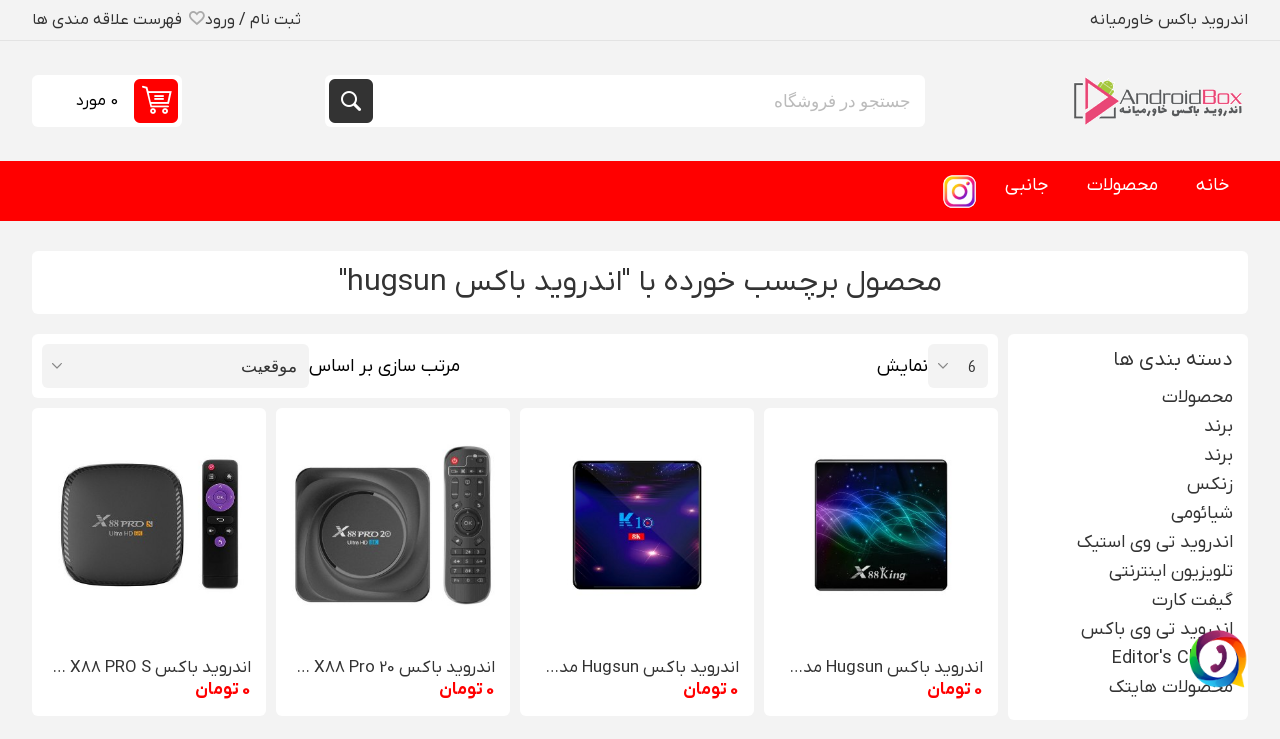

--- FILE ---
content_type: text/html; charset=utf-8
request_url: https://androidbox.ir/%D8%A7%D9%86%D8%AF%D8%B1%D9%88%DB%8C%D8%AF-%D8%A8%D8%A7%DA%A9%D8%B3-hugsun
body_size: 23853
content:



<!DOCTYPE html>
<html lang="fa" dir="rtl" class="html-product-tag-page">
<head>
    <title>&#x645;&#x62D;&#x635;&#x648;&#x644; &#x628;&#x631;&#x686;&#x633;&#x628; &#x62E;&#x648;&#x631;&#x62F;&#x647; &#x628;&#x627; &quot;&#x627;&#x646;&#x62F;&#x631;&#x648;&#x6CC;&#x62F; &#x628;&#x627;&#x6A9;&#x633; hugsun&quot; - &#x627;&#x646;&#x62F;&#x631;&#x648;&#x6CC;&#x62F; &#x628;&#x627;&#x6A9;&#x633; &#x62E;&#x627;&#x648;&#x631;&#x645;&#x6CC;&#x627;&#x646;&#x647; | &#x645;&#x631;&#x62C;&#x639; &#x62A;&#x62E;&#x635;&#x635;&#x6CC; &#x641;&#x631;&#x648;&#x634; &#x627;&#x646;&#x644;&#x627;&#x6CC;&#x646; &#x627;&#x646;&#x62F;&#x631;&#x648;&#x6CC;&#x62F; &#x628;&#x627;&#x6A9;&#x633;</title>
    <meta http-equiv="Content-type" content="text/html;charset=UTF-8" />
    <meta name="description" content=" &#x641;&#x631;&#x648;&#x634; &#x627;&#x646;&#x648;&#x627;&#x639; &#x627;&#x646;&#x62F;&#x631;&#x648;&#x6CC;&#x62F; &#x628;&#x627;&#x6A9;&#x633; &#x66C; &#x6AF;&#x648;&#x6AF;&#x644; &#x62A;&#x6CC; &#x648;&#x6CC; &#x648; &#x644;&#x648;&#x627;&#x632;&#x645; &#x62C;&#x627;&#x646;&#x628;&#x6CC; " />
    <meta name="keywords" content="&#x627;&#x646;&#x62F;&#x631;&#x648;&#x6CC;&#x62F; &#x628;&#x627;&#x6A9;&#x633;,&#x6AF;&#x648;&#x6AF;&#x644; &#x62A;&#x6CC; &#x648;&#x6CC; &#x66B;&#x627;&#x6CC;&#x631;&#x645;&#x627;&#x648;&#x633;&#x66B;&#x648;&#x6CC;&#x62F;&#x6CC;&#x648;&#x67E;&#x631;&#x648;&#x698;&#x6A9;&#x62A;&#x648;&#x631;&#x66B;&#x631;&#x62F;&#x6CC;&#x627;&#x628;&#x66B;&#x62C;&#x6CC; &#x67E;&#x6CC; &#x627;&#x633;" />
    <meta name="generator" content="nopCommerce" />
    <meta name="viewport" content="width=device-width, initial-scale=1.0, minimum-scale=1.0, maximum-scale=2.0" />
    <link rel="preload" as="font" href="/Themes/Pioneer/Content/fonts/pioneer.woff" crossorigin />
    <meta property="og:image" content="https://androidbox.ir/images/thumbs/0003319_0003042_2_2.png" />
<meta property="og:description" content="اندروید باکس نخستین مرکز تخصصی فروش android box و تی وی باکس ،اشتراک تلویزیون اینترنتی، ماوس و مینی کیبورد هوشمند و گیم پد | فروشگاه اینترنتی android box" />
<meta property="og:title" content="اندروید باکس | مرکز تخصصی فروش اندروید باکس" />
<meta property="og:site_name" content="اندروید باکس" />
<meta content="852B3C29E524B526DB204FC2B3A0E6AC" name="jetseo-site-verification" rel="verify" />




<div class="fab-wrapper">
    <input id="fabCheckbox" type="checkbox" class="fab-checkbox" />
    <label class="fab" for="fabCheckbox">
        <span class="fab-dots fab-dots-1"></span>
        <span class="fab-dots fab-dots-2"></span>
        <span class="fab-dots fab-dots-3"></span>
    </label>
    <div class="fab-wheel">
        <a href="tel:+989377707080" target="_blank"class="fab-action fab-action-1">
        </a>
        <a href="https://api.whatsapp.com/send?phone=+989377707080&text=سلام" target="_blank"class="fab-action fab-action-2">
        </a>
        <a href="https://t.me/androidbox_official" target="_blank" class="fab-action fab-action-3">
        </a>
        <a href="https://web.bale.ai/chat?uid=332578626" target="_blank" class="fab-action fab-action-4">
        </a>
    </div>
</div>

    

    
    
    
    

    


    

    <link rel="stylesheet" type="text/css" href="/css/4zxhyvuvnb0ssqrfron0bw.styles.rtl.css?v=5BhjLk9C9Zw6rtrkxUykvZnome0" />
    
    <link rel="canonical" href="https://androidbox.ir/%d8%a7%d9%86%d8%af%d8%b1%d9%88%db%8c%d8%af-%d8%a8%d8%a7%da%a9%d8%b3-hugsun" />

    
    <link href="https://androidbox.ir/blog/rss/2" rel="alternate" type="application/rss+xml" title="&#x627;&#x646;&#x62F;&#x631;&#x648;&#x6CC;&#x62F; &#x628;&#x627;&#x6A9;&#x633; &#x62E;&#x627;&#x648;&#x631;&#x645;&#x6CC;&#x627;&#x646;&#x647;: Blog" />
    <link rel="apple-touch-icon" sizes="180x180" href="/icons/icons_0/apple-touch-icon.png">
<link rel="icon" type="image/png" sizes="32x32" href="/icons/icons_0/favicon-32x32.png">
<link rel="icon" type="image/png" sizes="192x192" href="/icons/icons_0/android-chrome-192x192.png">
<link rel="icon" type="image/png" sizes="16x16" href="/icons/icons_0/favicon-16x16.png">
<link rel="manifest" href="/icons/icons_0/site.webmanifest">
<link rel="mask-icon" href="/icons/icons_0/safari-pinned-tab.svg" color="#5bbad5">
<link rel="shortcut icon" href="/icons/icons_0/favicon.ico">
<meta name="msapplication-TileColor" content="#2d89ef">
<meta name="msapplication-TileImage" content="/icons/icons_0/mstile-144x144.png">
<meta name="msapplication-config" content="/icons/icons_0/browserconfig.xml">
<meta name="theme-color" content="#e94574">

    
    
    <!--Powered by nopCommerce - https://www.nopCommerce.com-->
    
</head>
<body class="products-by-tag-page-body not-logged-in">
    <input name="__RequestVerificationToken" type="hidden" value="CfDJ8ELXBJp_r7RHnD1bGPrB1jL67RrBsobhJNVcRY_taW23wjElBSwoqWihzp9v-YO7-_FJqMdb0QOx8QklKMY8GxUblnGSVA9QKlSfkItdODCGsx_3_Sq2eaAvNvnJ6KykTC7CJpYEhZ_YqATFUi768mE" />
    




<div class="ajax-loading-block-window" style="display: none">
</div>
<div id="dialog-notifications-success" title="اطلاع رسانی" style="display:none;">
</div>
<div id="dialog-notifications-error" title="خطا" style="display:none;">
</div>
<div id="dialog-notifications-warning" title="اخطار" style="display:none;">
</div>
<div id="bar-notification" class="bar-notification-container" data-close="ببند">
</div>

<!--[if lte IE 8]>
    <div style="clear:both;height:59px;text-align:center;position:relative;">
        <a href="http://www.microsoft.com/windows/internet-explorer/default.aspx" target="_blank">
            <img src="/Themes/Pioneer/Content/img/ie_warning.jpg" height="42" width="820" alt="You are using an outdated browser. For a faster, safer browsing experience, upgrade for free today." />
        </a>
    </div>
<![endif]-->

<div class="master-wrapper-page">
    
    <div class="overlayOffCanvas"></div>
    
    <div class="responsive-nav-wrapper">
        <div class="button menu-button">
            <span>منو</span>
        </div>
        <div class="button personal-button">
            <span>منوی شخصی</span>
        </div>
        <div class="header-logo">
            



<a href="/" class="logo">


<img alt="&#x627;&#x646;&#x62F;&#x631;&#x648;&#x6CC;&#x62F; &#x628;&#x627;&#x6A9;&#x633; &#x62E;&#x627;&#x648;&#x631;&#x645;&#x6CC;&#x627;&#x646;&#x647;" src="/images/thumbs/0006792_androidbox-4.png" /></a>
        </div>
        <div class="button search-button">
            <span>جستجو</span>
        </div>
            <div class="button cart-button">
                <a class="txt" href="/cart">
                    <span class="cart-qty">0</span>
                </a>
            </div>
    </div>



<div class="header">
    
    <div class="header-upper">
        <div class="admin-links-wrapper">
            
                <div class="promo-text">
                    <span>اندروید باکس خاورمیانه</span>
                </div>
        </div>
        <div class="header-links-wrapper flyout-nav">
            <div class="nav-close close-links">
                <span>بستن</span>
            </div>
            <div class="nav-panel">
                
<div class="header-links">
    <ul>
        
            <li><a href="/login?returnUrl=%2F%25D8%25A7%25D9%2586%25D8%25AF%25D8%25B1%25D9%2588%25DB%258C%25D8%25AF-%25D8%25A8%25D8%25A7%25DA%25A9%25D8%25B3-hugsun" class="ico-login">ثبت نام / ورود</a></li>
            <li>
                <a href="/wishlist" class="ico-wishlist">
                    <span class="wishlist-label">فهرست علاقه مندی ها</span>
                    <span class="wishlist-qty">(0)</span>
                </a>
            </li>
        
    </ul>
        
</div>

            </div>
        </div>
    </div>
    <div class="header-lower">
        <div class="header-logo">
            



<a href="/" class="logo">


<img alt="&#x627;&#x646;&#x62F;&#x631;&#x648;&#x6CC;&#x62F; &#x628;&#x627;&#x6A9;&#x633; &#x62E;&#x627;&#x648;&#x631;&#x645;&#x6CC;&#x627;&#x646;&#x647;" src="/images/thumbs/0006792_androidbox-4.png" /></a>
        </div>
        <div class="search-box store-search-box flyout-nav">
            <div class="nav-close close-search">
                <span>بستن</span>
            </div>
            <div class="nav-panel">
                <form method="get" id="small-search-box-form" action="/search">
        <input type="text" class="search-box-text" id="small-searchterms" autocomplete="off" name="q" placeholder="جستجو در فروشگاه" aria-label="جستجوی فروشگاه" />
        <button type="submit" class="button-1 search-box-button">جستجو</button>
            
            
</form>
            </div>
        </div>
        

<div id="flyout-cart" class="header-cart">
    <div class="cart-link">
        <a href="/cart" class="ico-cart">
            <span class="cart-qty">0 مورد</span>
            <span class="cart-total"></span>
        </a>
    </div>
    <div class="flyout-cart">
        <div class="mini-shopping-cart">
            <div class="count">
شما هیچ موردی در سبد خرید خود ندارید            </div>
        </div>
    </div>
</div>

    </div>
    
</div>    <div class="header-menu flyout-nav">
        <div class="nav-close close-menu">
            <span>بستن</span>
        </div>
        <div class="nav-panel regular">






    




    <ul class="mega-menu"
        data-isRtlEnabled="true"
        data-enableClickForDropDown="false">


<li class="  ">

    <a href="/" class="" title="&#x62E;&#x627;&#x646;&#x647;" ><span> &#x62E;&#x627;&#x646;&#x647;</span></a>

</li>


<li class="has-sublist with-dropdown-in-grid root-category">
        <a class="with-subcategories" href="/products"><span>&#x645;&#x62D;&#x635;&#x648;&#x644;&#x627;&#x62A;</span></a>
        <div class="dropdown categories fullWidth boxes-4">
            <div class="row-wrapper">
                <div class="row"><div class="box">
                    <div class="title">
                        <a href="/androidbox-products" title="&#x627;&#x646;&#x62F;&#x631;&#x648;&#x6CC;&#x62F; &#x628;&#x627;&#x6A9;&#x633;"><span>&#x627;&#x646;&#x62F;&#x631;&#x648;&#x6CC;&#x62F; &#x628;&#x627;&#x6A9;&#x633;</span></a>
                    </div>
                    <div class="picture">
                        <a href="/androidbox-products" title="&#x646;&#x645;&#x627;&#x6CC;&#x634; &#x645;&#x62D;&#x635;&#x648;&#x644;&#x627;&#x62A; &#x62F;&#x631; &#x62F;&#x633;&#x62A;&#x647; &#xA0;&#x627;&#x646;&#x62F;&#x631;&#x648;&#x6CC;&#x62F; &#x628;&#x627;&#x6A9;&#x633;">
                            <img class="lazy" alt="&#x62A;&#x635;&#x648;&#x6CC;&#x631; &#x628;&#x631;&#x627;&#x6CC; &#x62F;&#x633;&#x62A;&#x647; &#xA0;&#x627;&#x646;&#x62F;&#x631;&#x648;&#x6CC;&#x62F; &#x628;&#x627;&#x6A9;&#x633;" src="[data-uri]" data-original="/images/thumbs/0006245_-_290.jpeg" />
                        </a>
                    </div>
                </div><div class="box">
                    <div class="title">
                        <a href="/android-tv-box-products" title="&#x627;&#x646;&#x62F;&#x631;&#x648;&#x6CC;&#x62F; &#x62A;&#x6CC;&#x200C; &#x648;&#x6CC; &#x628;&#x627;&#x6A9;&#x633;"><span>&#x627;&#x646;&#x62F;&#x631;&#x648;&#x6CC;&#x62F; &#x62A;&#x6CC;&#x200C; &#x648;&#x6CC; &#x628;&#x627;&#x6A9;&#x633;</span></a>
                    </div>
                    <div class="picture">
                        <a href="/android-tv-box-products" title="&#x646;&#x645;&#x627;&#x6CC;&#x634; &#x645;&#x62D;&#x635;&#x648;&#x644;&#x627;&#x62A; &#x62F;&#x631; &#x62F;&#x633;&#x62A;&#x647; &#xA0;&#x627;&#x646;&#x62F;&#x631;&#x648;&#x6CC;&#x62F; &#x62A;&#x6CC;&#x200C; &#x648;&#x6CC; &#x628;&#x627;&#x6A9;&#x633;">
                            <img class="lazy" alt="&#x62A;&#x635;&#x648;&#x6CC;&#x631; &#x628;&#x631;&#x627;&#x6CC; &#x62F;&#x633;&#x62A;&#x647; &#xA0;&#x627;&#x646;&#x62F;&#x631;&#x648;&#x6CC;&#x62F; &#x62A;&#x6CC;&#x200C; &#x648;&#x6CC; &#x628;&#x627;&#x6A9;&#x633;" src="[data-uri]" data-original="/images/thumbs/0006246_-_290.jpeg" />
                        </a>
                    </div>
                </div><div class="box">
                    <div class="title">
                        <a href="/hybrid-android-tv-box-products" title="&#x6AF;&#x648;&#x6AF;&#x644; &#x62A;&#x6CC; &#x648;&#x6CC;"><span>&#x6AF;&#x648;&#x6AF;&#x644; &#x62A;&#x6CC; &#x648;&#x6CC;</span></a>
                    </div>
                    <div class="picture">
                        <a href="/hybrid-android-tv-box-products" title="&#x646;&#x645;&#x627;&#x6CC;&#x634; &#x645;&#x62D;&#x635;&#x648;&#x644;&#x627;&#x62A; &#x62F;&#x631; &#x62F;&#x633;&#x62A;&#x647; &#xA0;&#x6AF;&#x648;&#x6AF;&#x644; &#x62A;&#x6CC; &#x648;&#x6CC;">
                            <img class="lazy" alt="&#x62A;&#x635;&#x648;&#x6CC;&#x631; &#x628;&#x631;&#x627;&#x6CC; &#x62F;&#x633;&#x62A;&#x647; &#xA0;&#x6AF;&#x648;&#x6AF;&#x644; &#x62A;&#x6CC; &#x648;&#x6CC;" src="[data-uri]" data-original="/images/thumbs/0006407_-_290.png" />
                        </a>
                    </div>
                </div><div class="box">
                    <div class="title">
                        <a href="/%D8%A7%D9%86%D8%AF%D8%B1%D9%88%DB%8C%D8%AF-%D9%88%DB%8C%D8%AF%DB%8C%D9%88-%D9%BE%D8%B1%D9%88%DA%98%DA%A9%D8%AA%D9%88%D8%B1" title="&#x627;&#x646;&#x62F;&#x631;&#x648;&#x6CC;&#x62F; &#x648;&#x6CC;&#x62F;&#x6CC;&#x648; &#x67E;&#x631;&#x648;&#x698;&#x6A9;&#x62A;&#x648;&#x631;"><span>&#x627;&#x646;&#x62F;&#x631;&#x648;&#x6CC;&#x62F; &#x648;&#x6CC;&#x62F;&#x6CC;&#x648; &#x67E;&#x631;&#x648;&#x698;&#x6A9;&#x62A;&#x648;&#x631;</span></a>
                    </div>
                    <div class="picture">
                        <a href="/%D8%A7%D9%86%D8%AF%D8%B1%D9%88%DB%8C%D8%AF-%D9%88%DB%8C%D8%AF%DB%8C%D9%88-%D9%BE%D8%B1%D9%88%DA%98%DA%A9%D8%AA%D9%88%D8%B1" title="&#x646;&#x645;&#x627;&#x6CC;&#x634; &#x645;&#x62D;&#x635;&#x648;&#x644;&#x627;&#x62A; &#x62F;&#x631; &#x62F;&#x633;&#x62A;&#x647; &#xA0;&#x627;&#x646;&#x62F;&#x631;&#x648;&#x6CC;&#x62F; &#x648;&#x6CC;&#x62F;&#x6CC;&#x648; &#x67E;&#x631;&#x648;&#x698;&#x6A9;&#x62A;&#x648;&#x631;">
                            <img class="lazy" alt="&#x62A;&#x635;&#x648;&#x6CC;&#x631; &#x628;&#x631;&#x627;&#x6CC; &#x62F;&#x633;&#x62A;&#x647; &#xA0;&#x627;&#x646;&#x62F;&#x631;&#x648;&#x6CC;&#x62F; &#x648;&#x6CC;&#x62F;&#x6CC;&#x648; &#x67E;&#x631;&#x648;&#x698;&#x6A9;&#x62A;&#x648;&#x631;" src="[data-uri]" data-original="/images/thumbs/0007066_-_290.jpeg" />
                        </a>
                    </div>
                </div></div><div class="row"><div class="box">
                    <div class="title">
                        <a href="/%D8%B1%D8%AF%DB%8C%D8%A7%D8%A8-%D8%AE%D9%88%D8%AF%D8%B1%D9%88vehicle-trackers" title="&#x631;&#x62F;&#x6CC;&#x627;&#x628; "><span>&#x631;&#x62F;&#x6CC;&#x627;&#x628; </span></a>
                    </div>
                    <div class="picture">
                        <a href="/%D8%B1%D8%AF%DB%8C%D8%A7%D8%A8-%D8%AE%D9%88%D8%AF%D8%B1%D9%88vehicle-trackers" title="&#x646;&#x645;&#x627;&#x6CC;&#x634; &#x645;&#x62D;&#x635;&#x648;&#x644;&#x627;&#x62A; &#x62F;&#x631; &#x62F;&#x633;&#x62A;&#x647; &#xA0;&#x631;&#x62F;&#x6CC;&#x627;&#x628; ">
                            <img class="lazy" alt="&#x62A;&#x635;&#x648;&#x6CC;&#x631; &#x628;&#x631;&#x627;&#x6CC; &#x62F;&#x633;&#x62A;&#x647; &#xA0;&#x631;&#x62F;&#x6CC;&#x627;&#x628; " src="[data-uri]" data-original="/images/thumbs/0007077_290.png" />
                        </a>
                    </div>
                </div><div class="box">
                    <div class="title">
                        <a href="/%D8%AF%D9%88%D8%B1%D8%A8%DB%8C%D9%86-%D8%AB%D8%A8%D8%AA-%D9%88%D9%82%D8%A7%DB%8C%D8%B9-2" title="&#x62F;&#x648;&#x631;&#x628;&#x6CC;&#x646; &#x62B;&#x628;&#x62A; &#x648;&#x642;&#x627;&#x6CC;&#x639; &#x62E;&#x648;&#x62F;&#x631;&#x648;"><span>&#x62F;&#x648;&#x631;&#x628;&#x6CC;&#x646; &#x62B;&#x628;&#x62A; &#x648;&#x642;&#x627;&#x6CC;&#x639; &#x62E;&#x648;&#x62F;&#x631;&#x648;</span></a>
                    </div>
                    <div class="picture">
                        <a href="/%D8%AF%D9%88%D8%B1%D8%A8%DB%8C%D9%86-%D8%AB%D8%A8%D8%AA-%D9%88%D9%82%D8%A7%DB%8C%D8%B9-2" title="&#x646;&#x645;&#x627;&#x6CC;&#x634; &#x645;&#x62D;&#x635;&#x648;&#x644;&#x627;&#x62A; &#x62F;&#x631; &#x62F;&#x633;&#x62A;&#x647; &#xA0;&#x62F;&#x648;&#x631;&#x628;&#x6CC;&#x646; &#x62B;&#x628;&#x62A; &#x648;&#x642;&#x627;&#x6CC;&#x639; &#x62E;&#x648;&#x62F;&#x631;&#x648;">
                            <img class="lazy" alt="&#x62A;&#x635;&#x648;&#x6CC;&#x631; &#x628;&#x631;&#x627;&#x6CC; &#x62F;&#x633;&#x62A;&#x647; &#xA0;&#x62F;&#x648;&#x631;&#x628;&#x6CC;&#x646; &#x62B;&#x628;&#x62A; &#x648;&#x642;&#x627;&#x6CC;&#x639; &#x62E;&#x648;&#x62F;&#x631;&#x648;" src="[data-uri]" data-original="/images/thumbs/0007274_-_290.png" />
                        </a>
                    </div>
                </div><div class="box">
                    <div class="title">
                        <a href="/%D8%A7%D9%86%D8%AF%D8%B1%D9%88%DB%8C%D8%AF-%D8%A8%D8%A7%DA%A9%D8%B3-%D8%AE%D9%88%D8%AF%D8%B1%D9%88" title="&#x627;&#x646;&#x62F;&#x631;&#x648;&#x6CC;&#x62F; &#x628;&#x627;&#x6A9;&#x633; &#x62E;&#x648;&#x62F;&#x631;&#x648;  "><span>&#x627;&#x646;&#x62F;&#x631;&#x648;&#x6CC;&#x62F; &#x628;&#x627;&#x6A9;&#x633; &#x62E;&#x648;&#x62F;&#x631;&#x648;  </span></a>
                    </div>
                    <div class="picture">
                        <a href="/%D8%A7%D9%86%D8%AF%D8%B1%D9%88%DB%8C%D8%AF-%D8%A8%D8%A7%DA%A9%D8%B3-%D8%AE%D9%88%D8%AF%D8%B1%D9%88" title="&#x646;&#x645;&#x627;&#x6CC;&#x634; &#x645;&#x62D;&#x635;&#x648;&#x644;&#x627;&#x62A; &#x62F;&#x631; &#x62F;&#x633;&#x62A;&#x647; &#xA0;&#x627;&#x646;&#x62F;&#x631;&#x648;&#x6CC;&#x62F; &#x628;&#x627;&#x6A9;&#x633; &#x62E;&#x648;&#x62F;&#x631;&#x648;  ">
                            <img class="lazy" alt="&#x62A;&#x635;&#x648;&#x6CC;&#x631; &#x628;&#x631;&#x627;&#x6CC; &#x62F;&#x633;&#x62A;&#x647; &#xA0;&#x627;&#x646;&#x62F;&#x631;&#x648;&#x6CC;&#x62F; &#x628;&#x627;&#x6A9;&#x633; &#x62E;&#x648;&#x62F;&#x631;&#x648;  " src="[data-uri]" data-original="/images/thumbs/0007393_-_290.png" />
                        </a>
                    </div>
                </div><div class="empty-box"></div></div>
            </div>
        </div>
</li>


<li class="has-sublist with-dropdown-in-grid root-category">
        <a class="with-subcategories" href="/accessories"><span>                    &#x62C;&#x627;&#x646;&#x628;&#x6CC;</span></a>
        <div class="dropdown categories fullWidth boxes-4">
            <div class="row-wrapper">
                <div class="row"><div class="box">
                    <div class="title">
                        <a href="/smart-remote-control-and-keyboard" title="&#x631;&#x6CC;&#x645;&#x648;&#x62A; &#x6A9;&#x646;&#x62A;&#x631;&#x644; &#x648; Airmouse"><span>&#x631;&#x6CC;&#x645;&#x648;&#x62A; &#x6A9;&#x646;&#x62A;&#x631;&#x644; &#x648; Airmouse</span></a>
                    </div>
                    <div class="picture">
                        <a href="/smart-remote-control-and-keyboard" title="&#x646;&#x645;&#x627;&#x6CC;&#x634; &#x645;&#x62D;&#x635;&#x648;&#x644;&#x627;&#x62A; &#x62F;&#x631; &#x62F;&#x633;&#x62A;&#x647; &#xA0;&#x631;&#x6CC;&#x645;&#x648;&#x62A; &#x6A9;&#x646;&#x62A;&#x631;&#x644; &#x648; Airmouse">
                            <img class="lazy" alt="&#x62A;&#x635;&#x648;&#x6CC;&#x631; &#x628;&#x631;&#x627;&#x6CC; &#x62F;&#x633;&#x62A;&#x647; &#xA0;&#x631;&#x6CC;&#x645;&#x648;&#x62A; &#x6A9;&#x646;&#x62A;&#x631;&#x644; &#x648; Airmouse" src="[data-uri]" data-original="/images/thumbs/0004777_-airmouse_290.jpeg" />
                        </a>
                    </div>
                </div><div class="box">
                    <div class="title">
                        <a href="/game-controller" title="&#x62F;&#x633;&#x62A;&#x647; &#x628;&#x627;&#x632;&#x6CC;"><span>&#x62F;&#x633;&#x62A;&#x647; &#x628;&#x627;&#x632;&#x6CC;</span></a>
                    </div>
                    <div class="picture">
                        <a href="/game-controller" title="&#x646;&#x645;&#x627;&#x6CC;&#x634; &#x645;&#x62D;&#x635;&#x648;&#x644;&#x627;&#x62A; &#x62F;&#x631; &#x62F;&#x633;&#x62A;&#x647; &#xA0;&#x62F;&#x633;&#x62A;&#x647; &#x628;&#x627;&#x632;&#x6CC;">
                            <img class="lazy" alt="&#x62A;&#x635;&#x648;&#x6CC;&#x631; &#x628;&#x631;&#x627;&#x6CC; &#x62F;&#x633;&#x62A;&#x647; &#xA0;&#x62F;&#x633;&#x62A;&#x647; &#x628;&#x627;&#x632;&#x6CC;" src="[data-uri]" data-original="/images/thumbs/0004778_-_290.jpeg" />
                        </a>
                    </div>
                </div><div class="box">
                    <div class="title">
                        <a href="/%D8%A7%D8%B3-%D8%AF%DB%8C-%D9%85%D9%85%D9%88%D8%B1%DB%8C" title="&#x6A9;&#x627;&#x631;&#x62A; &#x62D;&#x627;&#x641;&#x638;&#x647;"><span>&#x6A9;&#x627;&#x631;&#x62A; &#x62D;&#x627;&#x641;&#x638;&#x647;</span></a>
                    </div>
                    <div class="picture">
                        <a href="/%D8%A7%D8%B3-%D8%AF%DB%8C-%D9%85%D9%85%D9%88%D8%B1%DB%8C" title="&#x646;&#x645;&#x627;&#x6CC;&#x634; &#x645;&#x62D;&#x635;&#x648;&#x644;&#x627;&#x62A; &#x62F;&#x631; &#x62F;&#x633;&#x62A;&#x647; &#xA0;&#x6A9;&#x627;&#x631;&#x62A; &#x62D;&#x627;&#x641;&#x638;&#x647;">
                            <img class="lazy" alt="&#x62A;&#x635;&#x648;&#x6CC;&#x631; &#x628;&#x631;&#x627;&#x6CC; &#x62F;&#x633;&#x62A;&#x647; &#xA0;&#x6A9;&#x627;&#x631;&#x62A; &#x62D;&#x627;&#x641;&#x638;&#x647;" src="[data-uri]" data-original="/images/thumbs/0007289_-_290.png" />
                        </a>
                    </div>
                </div><div class="box">
                    <div class="title">
                        <a href="/%DA%A9%D8%A7%D8%A8%D9%84-hdmi-%D9%87%D8%A7%D8%A8-%D8%A7%D8%AF%D8%A7%D9%BE%D8%AA%D9%88%D8%B1" title="&#x6A9;&#x627;&#x628;&#x644; &#x648; &#x647;&#x627;&#x628;"><span>&#x6A9;&#x627;&#x628;&#x644; &#x648; &#x647;&#x627;&#x628;</span></a>
                    </div>
                    <div class="picture">
                        <a href="/%DA%A9%D8%A7%D8%A8%D9%84-hdmi-%D9%87%D8%A7%D8%A8-%D8%A7%D8%AF%D8%A7%D9%BE%D8%AA%D9%88%D8%B1" title="&#x646;&#x645;&#x627;&#x6CC;&#x634; &#x645;&#x62D;&#x635;&#x648;&#x644;&#x627;&#x62A; &#x62F;&#x631; &#x62F;&#x633;&#x62A;&#x647; &#xA0;&#x6A9;&#x627;&#x628;&#x644; &#x648; &#x647;&#x627;&#x628;">
                            <img class="lazy" alt="&#x62A;&#x635;&#x648;&#x6CC;&#x631; &#x628;&#x631;&#x627;&#x6CC; &#x62F;&#x633;&#x62A;&#x647; &#xA0;&#x6A9;&#x627;&#x628;&#x644; &#x648; &#x647;&#x627;&#x628;" src="[data-uri]" data-original="/images/thumbs/0006323_-_290.jpeg" />
                        </a>
                    </div>
                </div></div>
            </div>
        </div>
</li>

<li class="instagram-menu-item  ">

    <a href="https://instagram.com/androidbox.ir" class="" title="&#x627;&#x6CC;&#x646;&#x633;&#x62A;&#x627;&#x6AF;&#x631;&#x627;&#x645;"  target="_blank" ><span> &#x627;&#x6CC;&#x646;&#x633;&#x62A;&#x627;&#x6AF;&#x631;&#x627;&#x645;</span></a>

</li>
        
    </ul>
    <div class="menu-title"><span>منو</span></div>
    <ul class="mega-menu-responsive">


<li class="  ">

    <a href="/" class="" title="&#x62E;&#x627;&#x646;&#x647;" ><span> &#x62E;&#x627;&#x646;&#x647;</span></a>

</li>

<li class="has-sublist root-category">

        <a class="with-subcategories" href="/products"><span>&#x645;&#x62D;&#x635;&#x648;&#x644;&#x627;&#x62A;</span></a>

        <div class="plus-button"></div>
        <div class="sublist-wrap">
            <ul class="sublist">
                <li class="back-button">
                    <span>بازگشت</span>
                </li>
                
        <li>
            <a class="lastLevelCategory" href="/androidbox-products" title="&#x627;&#x646;&#x62F;&#x631;&#x648;&#x6CC;&#x62F; &#x628;&#x627;&#x6A9;&#x633;"><span>&#x627;&#x646;&#x62F;&#x631;&#x648;&#x6CC;&#x62F; &#x628;&#x627;&#x6A9;&#x633;</span></a>
        </li>
        <li>
            <a class="lastLevelCategory" href="/android-tv-box-products" title="&#x627;&#x646;&#x62F;&#x631;&#x648;&#x6CC;&#x62F; &#x62A;&#x6CC;&#x200C; &#x648;&#x6CC; &#x628;&#x627;&#x6A9;&#x633;"><span>&#x627;&#x646;&#x62F;&#x631;&#x648;&#x6CC;&#x62F; &#x62A;&#x6CC;&#x200C; &#x648;&#x6CC; &#x628;&#x627;&#x6A9;&#x633;</span></a>
        </li>
        <li>
            <a class="lastLevelCategory" href="/hybrid-android-tv-box-products" title="&#x6AF;&#x648;&#x6AF;&#x644; &#x62A;&#x6CC; &#x648;&#x6CC;"><span>&#x6AF;&#x648;&#x6AF;&#x644; &#x62A;&#x6CC; &#x648;&#x6CC;</span></a>
        </li>
        <li>
            <a class="lastLevelCategory" href="/%D8%A7%D9%86%D8%AF%D8%B1%D9%88%DB%8C%D8%AF-%D9%88%DB%8C%D8%AF%DB%8C%D9%88-%D9%BE%D8%B1%D9%88%DA%98%DA%A9%D8%AA%D9%88%D8%B1" title="&#x627;&#x646;&#x62F;&#x631;&#x648;&#x6CC;&#x62F; &#x648;&#x6CC;&#x62F;&#x6CC;&#x648; &#x67E;&#x631;&#x648;&#x698;&#x6A9;&#x62A;&#x648;&#x631;"><span>&#x627;&#x646;&#x62F;&#x631;&#x648;&#x6CC;&#x62F; &#x648;&#x6CC;&#x62F;&#x6CC;&#x648; &#x67E;&#x631;&#x648;&#x698;&#x6A9;&#x62A;&#x648;&#x631;</span></a>
        </li>
        <li>
            <a class="lastLevelCategory" href="/%D8%B1%D8%AF%DB%8C%D8%A7%D8%A8-%D8%AE%D9%88%D8%AF%D8%B1%D9%88vehicle-trackers" title="&#x631;&#x62F;&#x6CC;&#x627;&#x628; "><span>&#x631;&#x62F;&#x6CC;&#x627;&#x628; </span></a>
        </li>
        <li>
            <a class="lastLevelCategory" href="/%D8%AF%D9%88%D8%B1%D8%A8%DB%8C%D9%86-%D8%AB%D8%A8%D8%AA-%D9%88%D9%82%D8%A7%DB%8C%D8%B9-2" title="&#x62F;&#x648;&#x631;&#x628;&#x6CC;&#x646; &#x62B;&#x628;&#x62A; &#x648;&#x642;&#x627;&#x6CC;&#x639; &#x62E;&#x648;&#x62F;&#x631;&#x648;"><span>&#x62F;&#x648;&#x631;&#x628;&#x6CC;&#x646; &#x62B;&#x628;&#x62A; &#x648;&#x642;&#x627;&#x6CC;&#x639; &#x62E;&#x648;&#x62F;&#x631;&#x648;</span></a>
        </li>
        <li>
            <a class="lastLevelCategory" href="/%D8%A7%D9%86%D8%AF%D8%B1%D9%88%DB%8C%D8%AF-%D8%A8%D8%A7%DA%A9%D8%B3-%D8%AE%D9%88%D8%AF%D8%B1%D9%88" title="&#x627;&#x646;&#x62F;&#x631;&#x648;&#x6CC;&#x62F; &#x628;&#x627;&#x6A9;&#x633; &#x62E;&#x648;&#x62F;&#x631;&#x648;  "><span>&#x627;&#x646;&#x62F;&#x631;&#x648;&#x6CC;&#x62F; &#x628;&#x627;&#x6A9;&#x633; &#x62E;&#x648;&#x62F;&#x631;&#x648;  </span></a>
        </li>

            </ul>
        </div>

</li>

<li class="has-sublist root-category">

        <a class="with-subcategories" href="/accessories"><span>                    &#x62C;&#x627;&#x646;&#x628;&#x6CC;</span></a>

        <div class="plus-button"></div>
        <div class="sublist-wrap">
            <ul class="sublist">
                <li class="back-button">
                    <span>بازگشت</span>
                </li>
                
        <li>
            <a class="lastLevelCategory" href="/smart-remote-control-and-keyboard" title="&#x631;&#x6CC;&#x645;&#x648;&#x62A; &#x6A9;&#x646;&#x62A;&#x631;&#x644; &#x648; Airmouse"><span>&#x631;&#x6CC;&#x645;&#x648;&#x62A; &#x6A9;&#x646;&#x62A;&#x631;&#x644; &#x648; Airmouse</span></a>
        </li>
        <li>
            <a class="lastLevelCategory" href="/game-controller" title="&#x62F;&#x633;&#x62A;&#x647; &#x628;&#x627;&#x632;&#x6CC;"><span>&#x62F;&#x633;&#x62A;&#x647; &#x628;&#x627;&#x632;&#x6CC;</span></a>
        </li>
        <li>
            <a class="lastLevelCategory" href="/%D8%A7%D8%B3-%D8%AF%DB%8C-%D9%85%D9%85%D9%88%D8%B1%DB%8C" title="&#x6A9;&#x627;&#x631;&#x62A; &#x62D;&#x627;&#x641;&#x638;&#x647;"><span>&#x6A9;&#x627;&#x631;&#x62A; &#x62D;&#x627;&#x641;&#x638;&#x647;</span></a>
        </li>
        <li>
            <a class="lastLevelCategory" href="/%DA%A9%D8%A7%D8%A8%D9%84-hdmi-%D9%87%D8%A7%D8%A8-%D8%A7%D8%AF%D8%A7%D9%BE%D8%AA%D9%88%D8%B1" title="&#x6A9;&#x627;&#x628;&#x644; &#x648; &#x647;&#x627;&#x628;"><span>&#x6A9;&#x627;&#x628;&#x644; &#x648; &#x647;&#x627;&#x628;</span></a>
        </li>

            </ul>
        </div>

</li>

<li class="instagram-menu-item  ">

    <a href="https://instagram.com/androidbox.ir" class="" title="&#x627;&#x6CC;&#x646;&#x633;&#x62A;&#x627;&#x6AF;&#x631;&#x627;&#x645;"  target="_blank" ><span> &#x627;&#x6CC;&#x646;&#x633;&#x62A;&#x627;&#x6AF;&#x631;&#x627;&#x645;</span></a>

</li>
        
    </ul>

        </div>
    </div>
    



<div id="color-squares-info"
     data-retrieve-color-squares-url="/PioneerTheme/RetrieveColorSquares"
     data-product-attribute-change-url="/ShoppingCart/ProductDetails_AttributeChange"
     data-productbox-selector=".product-item"
     data-productbox-container-selector=".attribute-squares-wrapper"
     data-productbox-price-selector=".prices .actual-price">
</div>
    <div class="master-wrapper-content">
        


    
        
    
    
    

<div class="ajaxCartInfo" data-getAjaxCartButtonUrl="/NopAjaxCart/GetAjaxCartButtonsAjax"
     data-productPageAddToCartButtonSelector=".add-to-cart-button"
     data-productBoxAddToCartButtonSelector=".product-box-add-to-cart-button"
     data-productBoxProductItemElementSelector=".product-item"
     data-useNopNotification="False"
     data-nopNotificationCartResource="&#x645;&#x62D;&#x635;&#x648;&#x644; &#x628;&#x647; &#xA0;&lt;a href=&quot;/cart&quot;&gt;&#x633;&#x628;&#x62F; &#x62E;&#x631;&#x6CC;&#x62F;&lt;/a&gt; &#x634;&#x645;&#x627; &#x627;&#x636;&#x627;&#x641;&#x647; &#x634;&#x62F;."
     data-nopNotificationWishlistResource="&#x645;&#x62D;&#x635;&#x648;&#x644; &#x628;&#x647; &#xA0;&lt;a href=&quot;/wishlist&quot;&gt;&#x641;&#x647;&#x631;&#x633;&#x62A; &#x639;&#x644;&#x627;&#x642;&#x647; &#x645;&#x646;&#x62F;&#x6CC; &#x647;&#x627;&#x6CC;&lt;/a&gt; &#x634;&#x645;&#x627; &#x627;&#x636;&#x627;&#x641;&#x647; &#x634;&#x62F;."
     data-enableOnProductPage="True"
     data-enableOnCatalogPages="True"
     data-miniShoppingCartQuatityFormattingResource="({0})"
     data-miniWishlistQuatityFormattingResource="({0})"
     data-addToWishlistButtonSelector=".add-to-wishlist-button">
</div>

<input id="addProductVariantToCartUrl" name="addProductVariantToCartUrl" type="hidden" value="/AddProductFromProductDetailsPageToCartAjax" />
<input id="addProductToCartUrl" name="addProductToCartUrl" type="hidden" value="/AddProductToCartAjax" />
<input id="miniShoppingCartUrl" name="miniShoppingCartUrl" type="hidden" value="/MiniShoppingCart" />
<input id="flyoutShoppingCartUrl" name="flyoutShoppingCartUrl" type="hidden" value="/NopAjaxCartFlyoutShoppingCart" />
<input id="checkProductAttributesUrl" name="checkProductAttributesUrl" type="hidden" value="/CheckIfProductOrItsAssociatedProductsHasAttributes" />
<input id="getMiniProductDetailsViewUrl" name="getMiniProductDetailsViewUrl" type="hidden" value="/GetMiniProductDetailsView" />
<input id="flyoutShoppingCartPanelSelector" name="flyoutShoppingCartPanelSelector" type="hidden" value="#flyout-cart" />
<input id="shoppingCartMenuLinkSelector" name="shoppingCartMenuLinkSelector" type="hidden" value=".cart-qty" />
<input id="wishlistMenuLinkSelector" name="wishlistMenuLinkSelector" type="hidden" value="span.wishlist-qty" />








    

    





<div id="product-ribbon-info" data-productid="0"
     data-productboxselector=".product-item, .item-holder"
     data-productboxpicturecontainerselector=".picture, .item-picture"
     data-productpagepicturesparentcontainerselector=".product-essential"
     data-productpagebugpicturecontainerselector=".picture"
     data-retrieveproductribbonsurl="/RetrieveProductRibbons">
</div>
        


<div class="master-column-wrapper">
    <div class="side-2">

    




    <div class="block block-category-navigation">
        <div class="title">
            <strong>دسته بندی ها</strong>
        </div>
        <div class="listbox">
            <ul class="list">
        <li class="inactive">
            <a href="/products">&#x645;&#x62D;&#x635;&#x648;&#x644;&#x627;&#x62A;
            </a>
        </li>
        <li class="inactive">
            <a href="/%D8%A8%D8%B1%D9%86%D8%AF-13">&#x628;&#x631;&#x646;&#x62F;
            </a>
        </li>
        <li class="inactive">
            <a href="/%D8%A8%D8%B1%D9%86%D8%AF-14">&#x628;&#x631;&#x646;&#x62F;
            </a>
        </li>
        <li class="inactive">
            <a href="/%D8%B2%D9%86%DA%A9%D8%B3-12">&#x632;&#x646;&#x6A9;&#x633;
            </a>
        </li>
        <li class="inactive">
            <a href="/%D8%B4%DB%8C%D8%A7%D8%A6%D9%88%D9%85%DB%8C-5">&#x634;&#x6CC;&#x627;&#x626;&#x648;&#x645;&#x6CC;
            </a>
        </li>
        <li class="inactive">
            <a href="/%D8%A7%D9%86%D8%AF%D8%B1%D9%88%DB%8C%D8%AF-%D8%AA%DB%8C-%D9%88%DB%8C-%D8%A7%D8%B3%D8%AA%DB%8C%DA%A9-3">&#x627;&#x646;&#x62F;&#x631;&#x648;&#x6CC;&#x62F; &#x62A;&#x6CC; &#x648;&#x6CC; &#x627;&#x633;&#x62A;&#x6CC;&#x6A9;
            </a>
        </li>
        <li class="inactive">
            <a href="/iptv-vod">&#x62A;&#x644;&#x648;&#x6CC;&#x632;&#x6CC;&#x648;&#x646; &#x627;&#x6CC;&#x646;&#x62A;&#x631;&#x646;&#x62A;&#x6CC;
            </a>
        </li>
        <li class="inactive">
            <a href="/gift-card">&#x6AF;&#x6CC;&#x641;&#x62A; &#x6A9;&#x627;&#x631;&#x62A;
            </a>
        </li>
        <li class="inactive">
            <a href="/%D8%A7%D9%86%D8%AF%D8%B1%D9%88%DB%8C%D8%AF-%D8%AA%DB%8C-%D9%88%DB%8C-%D8%A8%D8%A7%DA%A9%D8%B3-4">&#x627;&#x646;&#x62F;&#x631;&#x648;&#x6CC;&#x62F; &#x62A;&#x6CC; &#x648;&#x6CC; &#x628;&#x627;&#x6A9;&#x633;
            </a>
        </li>
        <li class="inactive">
            <a href="/editor-choice-products">Editor&#x27;s Choice
            </a>
        </li>
        <li class="inactive">
            <a href="/hi-tech-products">&#x645;&#x62D;&#x635;&#x648;&#x644;&#x627;&#x62A; &#x647;&#x627;&#x6CC;&#x62A;&#x6A9;
            </a>
        </li>
            </ul>
        </div>
    </div>


    <div class="block block-popular-tags">
        <div class="title">
            <strong>برچسب های پر طرفدار</strong>
        </div>
        <div class="listbox">
            <div class="tags">
                <ul>
                        <li><a href="/%D8%A7%D8%B4%D8%AA%D8%B1%D8%A7%DA%A9-%D8%AA%D9%84%D9%88%DB%8C%D8%B2%DB%8C%D9%88%D9%86-%D8%A7%DB%8C%D9%86%D8%AA%D8%B1%D9%86%D8%AA%DB%8C" style="font-size:90%;">&#x627;&#x634;&#x62A;&#x631;&#x627;&#x6A9; &#x62A;&#x644;&#x648;&#x6CC;&#x632;&#x6CC;&#x648;&#x646; &#x627;&#x6CC;&#x646;&#x62A;&#x631;&#x646;&#x62A;&#x6CC;</a></li>
                        <li><a href="/%D8%A7%D8%B4%D8%AA%D8%B1%D8%A7%DA%A9-%D8%AA%D9%84%D9%88%DB%8C%D8%B2%DB%8C%D9%88%D9%86%DB%8C" style="font-size:90%;">&#x627;&#x634;&#x62A;&#x631;&#x627;&#x6A9;-&#x62A;&#x644;&#x648;&#x6CC;&#x632;&#x6CC;&#x648;&#x646;&#x6CC;</a></li>
                        <li><a href="/%D8%A7%D8%B4%D8%AA%D8%B1%D8%A7%DA%A9-iptv-3" style="font-size:90%;">&#x627;&#x634;&#x62A;&#x631;&#x627;&#x6A9;-iptv</a></li>
                        <li><a href="/%D9%BE%D8%AE%D8%B4-%D8%A2%D9%86%D9%84%D8%A7%DB%8C%D9%86" style="font-size:90%;">&#x67E;&#x62E;&#x634;-&#x622;&#x646;&#x644;&#x627;&#x6CC;&#x646;</a></li>
                        <li><a href="/%D8%AA%D9%84%D9%88%DB%8C%D8%B2%DB%8C%D9%88%D9%86" style="font-size:85%;">&#x62A;&#x644;&#x648;&#x6CC;&#x632;&#x6CC;&#x648;&#x646;</a></li>
                        <li><a href="/%D8%AA%D9%84%D9%88%DB%8C%D8%B2%DB%8C%D9%88%D9%86-%D8%AA%D8%B9%D8%A7%D9%85%D9%84%DB%8C" style="font-size:85%;">&#x62A;&#x644;&#x648;&#x6CC;&#x632;&#x6CC;&#x648;&#x646;-&#x62A;&#x639;&#x627;&#x645;&#x644;&#x6CC;</a></li>
                        <li><a href="/%D8%AA%D9%85%D8%A7%D8%B4%D8%A7%DB%8C-%D8%AA%D9%84%D9%88%DB%8C%D8%B2%DB%8C%D9%88%D9%86" style="font-size:75%;">&#x62A;&#x645;&#x627;&#x634;&#x627;&#x6CC;-&#x62A;&#x644;&#x648;&#x6CC;&#x632;&#x6CC;&#x648;&#x646;</a></li>
                        <li><a href="/%D8%B3%D8%B1%DB%8C%D8%A7%D9%84" style="font-size:90%;">&#x633;&#x631;&#x6CC;&#x627;&#x644;</a></li>
                        <li><a href="/%D9%81%DB%8C%D9%84%D9%85" style="font-size:90%;">&#x641;&#x6CC;&#x644;&#x645;</a></li>
                        <li><a href="/%D9%81%DB%8C%D9%84%D9%85-%D9%88-%D8%B3%D8%B1%DB%8C%D8%A7%D9%84" style="font-size:90%;">&#x641;&#x6CC;&#x644;&#x645;-&#x648;-&#x633;&#x631;&#x6CC;&#x627;&#x644;</a></li>
                        <li><a href="/%D9%82%DB%8C%D9%85%D8%AA-%D8%A7%D9%86%D8%AF%D8%B1%D9%88%DB%8C%D8%AF-%D8%A8%D8%A7%DA%A9%D8%B3-2" style="font-size:85%;">&#x642;&#x6CC;&#x645;&#x62A; &#x627;&#x646;&#x62F;&#x631;&#x648;&#x6CC;&#x62F; &#x628;&#x627;&#x6A9;&#x633;</a></li>
                        <li><a href="/%D9%88%DB%8C%D8%AF%D8%A6%D9%88%DB%8C-%D8%AF%D8%B1%D8%AE%D9%88%D8%A7%D8%B3%D8%AA%DB%8C" style="font-size:90%;">&#x648;&#x6CC;&#x62F;&#x626;&#x648;&#x6CC;-&#x62F;&#x631;&#x62E;&#x648;&#x627;&#x633;&#x62A;&#x6CC;</a></li>
                        <li><a href="/iptv" style="font-size:120%;">iptv</a></li>
                        <li><a href="/video-on-demand" style="font-size:90%;">video-on-demand</a></li>
                        <li><a href="/vod" style="font-size:90%;">vod</a></li>
                </ul>
            </div>
                <div class="view-all">
                    <a href="/producttag/all">نمایش همه</a>
                </div>
        </div>
    </div>
    </div>
    <div class="center-2">
        
        




<div class="page product-tag-page">
    <div class="page-title">
        <h1>&#x645;&#x62D;&#x635;&#x648;&#x644; &#x628;&#x631;&#x686;&#x633;&#x628; &#x62E;&#x648;&#x631;&#x62F;&#x647; &#x628;&#x627; &quot;&#x627;&#x646;&#x62F;&#x631;&#x648;&#x6CC;&#x62F; &#x628;&#x627;&#x6A9;&#x633; hugsun&quot;</h1>
    </div>
    <div class="page-body">
        
        

<div class="product-control-bar ">
    <button class="filter-button">
        <span>فیلترها</span>
    </button>
        <div class="product-selectors">
                <div class="product-viewmode">
                    <span>مشاهده به عنوانن</span>
                        <a class="viewmode-icon grid selected" data-viewmode="grid" title="&#x62C;&#x62F;&#x648;&#x644;" tabindex="0" aria-role="button" href="#">&#x62C;&#x62F;&#x648;&#x644;</a>
                        <a class="viewmode-icon list " data-viewmode="list" title="&#x641;&#x647;&#x631;&#x633;&#x62A;" tabindex="0" aria-role="button" href="#">&#x641;&#x647;&#x631;&#x633;&#x62A;</a>
                </div>
                
                <div class="product-sorting">
                    <span>مرتب سازی بر اساس</span>
                    <select aria-label="&#x62A;&#x631;&#x62A;&#x6CC;&#x628; &#x645;&#x631;&#x62A;&#x628;&#x200C;&#x633;&#x627;&#x632;&#x6CC; &#x645;&#x62D;&#x635;&#x648;&#x644; &#x631;&#x627; &#x627;&#x646;&#x62A;&#x62E;&#x627;&#x628; &#x6A9;&#x646;&#x6CC;&#x62F;." id="products-orderby" name="products-orderby"><option selected="selected" value="0">&#x645;&#x648;&#x642;&#x639;&#x6CC;&#x62A;</option>
<option value="5">&#x646;&#x627;&#x645; : &#x627;&#x644;&#x641; &#x62A;&#x627; &#x6CC;</option>
<option value="6">&#x646;&#x627;&#x645; : &#x6CC; &#x62A;&#x627; &#x627;&#x644;&#x641;</option>
<option value="10">&#x642;&#x6CC;&#x645;&#x62A; : &#x627;&#x632; &#x627;&#x631;&#x632;&#x627;&#x646; &#x62A;&#x631;&#x6CC;&#x646; &#x62A;&#x627; &#x6AF;&#x631;&#x627;&#x646; &#x62A;&#x631;&#x6CC;&#x646;</option>
<option value="11">&#x642;&#x6CC;&#x645;&#x62A; : &#x627;&#x632; &#x6AF;&#x631;&#x627;&#x646; &#x62A;&#x631;&#x6CC;&#x646; &#x62A;&#x627; &#x627;&#x631;&#x632;&#x627;&#x646; &#x62A;&#x631;&#x6CC;&#x646;</option>
<option value="15">&#x627;&#x6CC;&#x62C;&#x627;&#x62F; &#x634;&#x62F;&#x647; &#x62F;&#x631;</option>
</select>
                </div>
                
                <div class="product-page-size">
                    <span>نمایش</span>
                    <select aria-label="&#x62A;&#x639;&#x62F;&#x627;&#x62F; &#x645;&#x62D;&#x635;&#x648;&#x644;&#x627;&#x62A; &#x62F;&#x631; &#x647;&#x631; &#x635;&#x641;&#x62D;&#x647; &#x631;&#x627; &#x627;&#x646;&#x62A;&#x62E;&#x627;&#x628; &#x6A9;&#x646;&#x6CC;&#x62F;." id="products-pagesize" name="products-pagesize"><option value="3">3</option>
<option selected="selected" value="6">6</option>
<option value="9">9</option>
<option value="18">18</option>
</select>
                    <span>در هر صفحه</span>
                </div>
                
        </div>
</div>
        
        


<div class="products-container">
    <div class="ajax-products-busy"></div>
    <div class="products-wrapper">
        

    <div class="product-grid">
        <div class="item-grid">
                <div class="item-box">
                    



<div class="product-item" data-productid="132">
    <div class="picture">
            <a href="/android-box-hugsun-x88-king" title="&#x646;&#x645;&#x627;&#x6CC;&#x634; &#x62C;&#x632;&#x626;&#x6CC;&#x627;&#x62A; &#x628;&#x631;&#x627;&#x6CC; &#xA0;&#x627;&#x646;&#x62F;&#x631;&#x648;&#x6CC;&#x62F; &#x628;&#x627;&#x6A9;&#x633; Hugsun &#x645;&#x62F;&#x644; X88 King">


    <img  src="/images/thumbs/0004183_-hugsun-x88-king_360.jpeg" alt="&#x62A;&#x635;&#x648;&#x6CC;&#x631; &#xA0;&#x627;&#x646;&#x62F;&#x631;&#x648;&#x6CC;&#x62F; &#x628;&#x627;&#x6A9;&#x633; Hugsun &#x645;&#x62F;&#x644; X88 King" title="&#x646;&#x645;&#x627;&#x6CC;&#x634; &#x62C;&#x632;&#x626;&#x6CC;&#x627;&#x62A; &#x628;&#x631;&#x627;&#x6CC; &#xA0;&#x627;&#x646;&#x62F;&#x631;&#x648;&#x6CC;&#x62F; &#x628;&#x627;&#x6A9;&#x633; Hugsun &#x645;&#x62F;&#x644; X88 King"/>        
            </a>
        <div class="attribute-squares-wrapper color-attributes"></div>
    </div>
    <div class="details">
        <h2 class="product-title">
            <a href="/android-box-hugsun-x88-king">&#x627;&#x646;&#x62F;&#x631;&#x648;&#x6CC;&#x62F; &#x628;&#x627;&#x6A9;&#x633; Hugsun &#x645;&#x62F;&#x644; X88 King</a>
        </h2>
            <div class="product-rating-box" title="0 &#x628;&#x631;&#x631;&#x633;&#x6CC;">
                <div class="rating">
                    <div style="width: 0%">
                    </div>
                </div>
            </div>
        <div class="description" data-short-description=none>
            ویژگی های برجسته  :

<ul class="my-ul">

  <li>سیستم عامل: اندروید9.0 </li>
  <li>پردازشگر مرکزی : Amlogic S922X</li>
  <li>پردازشگر گرافیکی : Mali-G52</li>
 <li>حافظه سیستمی : 4GB DDR4</li>
 <li>حافظه ذخیره سازی : 128GB DDR3</li>
 <li>َشبکه وای فای: Dual Band ac 2.4/5.8GHZ 2T2R MIMO</li>
 <li>بلوتوث : 5.0</li>
 <li>پورت شبکه : گیگابیت</li>
 <li>فرمت ویدئو : 4k@75fps,H265 HEVC</li>
</ul>
        </div>
        <div class="add-info">
            
            <div class="prices">
                <span class="price actual-price">0 &#x62A;&#x648;&#x645;&#x627;&#x646;</span>
            </div>
            <div class="buttons">
                    <button type="button" class="button-2 add-to-compare-list-button" title="افزودن به فهرست مقایسه" onclick="AjaxCart.addproducttocomparelist('/compareproducts/add/132');return false;">افزودن به فهرست مقایسه</button>
                    <button type="button" class="button-2 add-to-wishlist-button" title="افزودن به لیست مورد علاقه" onclick="AjaxCart.addproducttocart_catalog('/addproducttocart/catalog/132/2/1');return false;">افزودن به لیست مورد علاقه</button>
            </div>
            
        </div>
    </div>
</div>

                </div>
                <div class="item-box">
                    



<div class="product-item" data-productid="188">
    <div class="picture">
            <a href="/hugsun-k10-androidbox" title="&#x646;&#x645;&#x627;&#x6CC;&#x634; &#x62C;&#x632;&#x626;&#x6CC;&#x627;&#x62A; &#x628;&#x631;&#x627;&#x6CC; &#xA0;&#x627;&#x646;&#x62F;&#x631;&#x648;&#x6CC;&#x62F; &#x628;&#x627;&#x6A9;&#x633; Hugsun &#x645;&#x62F;&#x644; K10">


    <img  src="/images/thumbs/0004311_-hugsun-k10_360.jpeg" alt="&#x62A;&#x635;&#x648;&#x6CC;&#x631; &#xA0;&#x627;&#x646;&#x62F;&#x631;&#x648;&#x6CC;&#x62F; &#x628;&#x627;&#x6A9;&#x633; Hugsun &#x645;&#x62F;&#x644; K10" title="&#x646;&#x645;&#x627;&#x6CC;&#x634; &#x62C;&#x632;&#x626;&#x6CC;&#x627;&#x62A; &#x628;&#x631;&#x627;&#x6CC; &#xA0;&#x627;&#x646;&#x62F;&#x631;&#x648;&#x6CC;&#x62F; &#x628;&#x627;&#x6A9;&#x633; Hugsun &#x645;&#x62F;&#x644; K10"/>        
            </a>
        <div class="attribute-squares-wrapper color-attributes"></div>
    </div>
    <div class="details">
        <h2 class="product-title">
            <a href="/hugsun-k10-androidbox">&#x627;&#x646;&#x62F;&#x631;&#x648;&#x6CC;&#x62F; &#x628;&#x627;&#x6A9;&#x633; Hugsun &#x645;&#x62F;&#x644; K10</a>
        </h2>
            <div class="product-rating-box" title="0 &#x628;&#x631;&#x631;&#x633;&#x6CC;">
                <div class="rating">
                    <div style="width: 0%">
                    </div>
                </div>
            </div>
        <div class="description" data-short-description=none>
            ویژگی های برجسته  :

<ul class="my-ul">

  <li>سیستم عامل: اندروید9.0 </li>
  <li>پردازشگر مرکزی : Amlogic S905X3 </li>
  <li>پردازشگر گرافیکی : Mali-G31MP2</li>
 <li>حافظه سیستمی : 4GB DDR3</li>
 <li>حافظه ذخیره سازی : 32/64/128GB eMMC</li>
 <li>َشبکه وای فای: Dual Band ac 2.4/5.8GHZ</li>
 <li>بلوتوث : 4.1</li>
 <li>پورت شبکه : گیگابیت</li>
 <li>فرمت ویدئو : 8k@24fps,4k@60fps,H265 HEVC</li>
</ul>
        </div>
        <div class="add-info">
            
            <div class="prices">
                <span class="price actual-price">0 &#x62A;&#x648;&#x645;&#x627;&#x646;</span>
            </div>
            <div class="buttons">
                    <button type="button" class="button-2 add-to-compare-list-button" title="افزودن به فهرست مقایسه" onclick="AjaxCart.addproducttocomparelist('/compareproducts/add/188');return false;">افزودن به فهرست مقایسه</button>
                    <button type="button" class="button-2 add-to-wishlist-button" title="افزودن به لیست مورد علاقه" onclick="AjaxCart.addproducttocart_catalog('/addproducttocart/catalog/188/2/1');return false;">افزودن به لیست مورد علاقه</button>
            </div>
            
        </div>
    </div>
</div>

                </div>
                <div class="item-box">
                    



<div class="product-item" data-productid="236">
    <div class="picture">
            <a href="/hugsun-x88-pro-20-rk3566-androidbox" title="&#x646;&#x645;&#x627;&#x6CC;&#x634; &#x62C;&#x632;&#x626;&#x6CC;&#x627;&#x62A; &#x628;&#x631;&#x627;&#x6CC; &#xA0;&#x627;&#x646;&#x62F;&#x631;&#x648;&#x6CC;&#x62F; &#x628;&#x627;&#x6A9;&#x633; HugSun X88 Pro 20 ">


    <img  src="/images/thumbs/0006923_-hugsun-x88-pro-20_360.jpeg" alt="&#x62A;&#x635;&#x648;&#x6CC;&#x631; &#xA0;&#x627;&#x646;&#x62F;&#x631;&#x648;&#x6CC;&#x62F; &#x628;&#x627;&#x6A9;&#x633; HugSun X88 Pro 20 " title="&#x646;&#x645;&#x627;&#x6CC;&#x634; &#x62C;&#x632;&#x626;&#x6CC;&#x627;&#x62A; &#x628;&#x631;&#x627;&#x6CC; &#xA0;&#x627;&#x646;&#x62F;&#x631;&#x648;&#x6CC;&#x62F; &#x628;&#x627;&#x6A9;&#x633; HugSun X88 Pro 20 "/>        
            </a>
        <div class="attribute-squares-wrapper color-attributes"></div>
    </div>
    <div class="details">
        <h2 class="product-title">
            <a href="/hugsun-x88-pro-20-rk3566-androidbox">&#x627;&#x646;&#x62F;&#x631;&#x648;&#x6CC;&#x62F; &#x628;&#x627;&#x6A9;&#x633; HugSun X88 Pro 20 </a>
        </h2>
            <div class="product-rating-box" title="0 &#x628;&#x631;&#x631;&#x633;&#x6CC;">
                <div class="rating">
                    <div style="width: 0%">
                    </div>
                </div>
            </div>
        <div class="description" data-short-description=none>
             ویژگی ها :

<ul class="my-ul">

  <li>OS: Android 11.0 </li>
  <li>CPU : RK 3566 </li>
  <li>GPU:Mali-G52</li>
  <li>Ram:8GB DDR3 </li>
 <li>Rom:64GB-128GB </li>
 <li>Wifi:Wifi 5</li>
 <li>Lan:10/100/1000 </li>
  <li>BT:4.0 </li>
 <li>Video Format:8K@25fps, HEVC 10-Bit</li>
<li>USB Ports:USB2*1-USB3*1 </li>
        </div>
        <div class="add-info">
            
            <div class="prices">
                <span class="price actual-price">0 &#x62A;&#x648;&#x645;&#x627;&#x646;</span>
            </div>
            <div class="buttons">
                    <button type="button" class="button-2 add-to-compare-list-button" title="افزودن به فهرست مقایسه" onclick="AjaxCart.addproducttocomparelist('/compareproducts/add/236');return false;">افزودن به فهرست مقایسه</button>
                    <button type="button" class="button-2 add-to-wishlist-button" title="افزودن به لیست مورد علاقه" onclick="AjaxCart.addproducttocart_catalog('/addproducttocart/catalog/236/2/1');return false;">افزودن به لیست مورد علاقه</button>
            </div>
            
        </div>
    </div>
</div>

                </div>
                <div class="item-box">
                    



<div class="product-item" data-productid="242">
    <div class="picture">
            <a href="/hugsun-x88-pro-s-androidbox" title="&#x646;&#x645;&#x627;&#x6CC;&#x634; &#x62C;&#x632;&#x626;&#x6CC;&#x627;&#x62A; &#x628;&#x631;&#x627;&#x6CC; &#xA0;&#x627;&#x646;&#x62F;&#x631;&#x648;&#x6CC;&#x62F; &#x628;&#x627;&#x6A9;&#x633; HugSun X88 PRO S">


    <img  src="/images/thumbs/0005575_-hugsun-x88-pro-s_360.jpeg" alt="&#x62A;&#x635;&#x648;&#x6CC;&#x631; &#xA0;&#x627;&#x646;&#x62F;&#x631;&#x648;&#x6CC;&#x62F; &#x628;&#x627;&#x6A9;&#x633; HugSun X88 PRO S" title="&#x646;&#x645;&#x627;&#x6CC;&#x634; &#x62C;&#x632;&#x626;&#x6CC;&#x627;&#x62A; &#x628;&#x631;&#x627;&#x6CC; &#xA0;&#x627;&#x646;&#x62F;&#x631;&#x648;&#x6CC;&#x62F; &#x628;&#x627;&#x6A9;&#x633; HugSun X88 PRO S"/>        
            </a>
        <div class="attribute-squares-wrapper color-attributes"></div>
    </div>
    <div class="details">
        <h2 class="product-title">
            <a href="/hugsun-x88-pro-s-androidbox">&#x627;&#x646;&#x62F;&#x631;&#x648;&#x6CC;&#x62F; &#x628;&#x627;&#x6A9;&#x633; HugSun X88 PRO S</a>
        </h2>
            <div class="product-rating-box" title="1 &#x628;&#x631;&#x631;&#x633;&#x6CC;">
                <div class="rating">
                    <div style="width: 100%">
                    </div>
                </div>
            </div>
        <div class="description" data-short-description=none>
            ویژگی های برجسته  :

<ul class="my-ul">

  <li>سیستم عامل: اندروید10.0 </li>
  <li>پردازشگر مرکزی : Allwinner H616 Quad Core ARM Cortex A53 </li>
  <li>پردازشگر گرافیکی : Mali-G31</li>
 <li>حافظه سیستمی : 2/4GB DDR3</li>
 <li>حافظه ذخیره سازی : 16/32/64/128GB DDR3</li>
 <li>َشبکه وای فای: Dual Band ac 2.4/5.8GHZ</li>
 <li>بلوتوث : 5.0</li>
 <li>پورت اترنت : 10/100MB</li>
 <li>فرمت ویدئو : 6k@30fps,4k@60fps,H265 HEVC</li>
</ul>
        </div>
        <div class="add-info">
            
            <div class="prices">
                <span class="price actual-price">0 &#x62A;&#x648;&#x645;&#x627;&#x646;</span>
            </div>
            <div class="buttons">
                    <button type="button" class="button-2 add-to-compare-list-button" title="افزودن به فهرست مقایسه" onclick="AjaxCart.addproducttocomparelist('/compareproducts/add/242');return false;">افزودن به فهرست مقایسه</button>
                    <button type="button" class="button-2 add-to-wishlist-button" title="افزودن به لیست مورد علاقه" onclick="AjaxCart.addproducttocart_catalog('/addproducttocart/catalog/242/2/1');return false;">افزودن به لیست مورد علاقه</button>
            </div>
            
        </div>
    </div>
</div>

                </div>
                <div class="item-box">
                    



<div class="product-item" data-productid="296">
    <div class="picture">
            <a href="/%D8%A7%D9%86%D8%AF%D8%B1%D9%88%DB%8C%D8%AF-%D8%A8%D8%A7%DA%A9%D8%B3-hugsun-%D9%85%D8%AF%D9%84-x88-pro-13" title="hugsun-x88-pro-13">


    <img  src="/images/thumbs/0006398_-hugsun-x88-pro-13-2023-wifi-6_360.jpeg" alt="x88-pro-13" title="hugsun-x88-pro-13"/>        
            </a>
        <div class="attribute-squares-wrapper color-attributes"></div>
    </div>
    <div class="details">
        <h2 class="product-title">
            <a href="/%D8%A7%D9%86%D8%AF%D8%B1%D9%88%DB%8C%D8%AF-%D8%A8%D8%A7%DA%A9%D8%B3-hugsun-%D9%85%D8%AF%D9%84-x88-pro-13">&#x627;&#x646;&#x62F;&#x631;&#x648;&#x6CC;&#x62F; &#x628;&#x627;&#x6A9;&#x633; Hugsun &#x645;&#x62F;&#x644;  X88 PRO 13 2023 WIFI 6</a>
        </h2>
            <div class="product-rating-box" title="0 &#x628;&#x631;&#x631;&#x633;&#x6CC;">
                <div class="rating">
                    <div style="width: 0%">
                    </div>
                </div>
            </div>
        <div class="description" data-short-description=none>
            ویژگی های برجسته  :

<ul class="my-ul">

  <li>سیستم عامل: اندروید 13.0  </li>
  <li>پردازشگر مرکزی : RK3528 Quad Core-A53 </li>
  <li>پردازشگر گرافیکی : Mali  450 Mp2</li>
 <li>حافظه سیستمی : 4GB DDR3</li>
 <li>حافظه ذخیره سازی : 32/64GB DDR3</li>
 <li>َشبکه وای فای: WIFI6 2T2R MIMO IEEE 802.11 A/B/G/N/AC/AX Dual band 2.4/5GHZ</li>
 <li>بلوتوث : 5.0</li>
 <li>پورت شبکه : 10/100MB</li>
 <li>فرمت ویدئو : 8K@30fps,4K@60fps,H.265,VP9,AVS2</li>
</ul>
        </div>
        <div class="add-info">
            
            <div class="prices">
                <span class="price actual-price">0 &#x62A;&#x648;&#x645;&#x627;&#x646;</span>
            </div>
            <div class="buttons">
                    <button type="button" class="button-2 add-to-compare-list-button" title="افزودن به فهرست مقایسه" onclick="AjaxCart.addproducttocomparelist('/compareproducts/add/296');return false;">افزودن به فهرست مقایسه</button>
                    <button type="button" class="button-2 add-to-wishlist-button" title="افزودن به لیست مورد علاقه" onclick="AjaxCart.addproducttocart_catalog('/addproducttocart/catalog/296/2/1');return false;">افزودن به لیست مورد علاقه</button>
            </div>
            
        </div>
    </div>
</div>

                </div>
                <div class="item-box">
                    



<div class="product-item" data-productid="297">
    <div class="picture">
            <a href="/%D8%A7%D9%86%D8%AF%D8%B1%D9%88%DB%8C%D8%AF-%D8%A8%D8%A7%DA%A9%D8%B3-hugsun-%D9%85%D8%AF%D9%84-x88-pro-13c" title="hugsun">


    <img  src="/images/thumbs/0006399_-hugsun-x88-pro-13-color-2023-wifi-6_360.jpeg" alt="x88-pro-13" title="hugsun"/>        
            </a>
        <div class="attribute-squares-wrapper color-attributes"></div>
    </div>
    <div class="details">
        <h2 class="product-title">
            <a href="/%D8%A7%D9%86%D8%AF%D8%B1%D9%88%DB%8C%D8%AF-%D8%A8%D8%A7%DA%A9%D8%B3-hugsun-%D9%85%D8%AF%D9%84-x88-pro-13c">&#x627;&#x646;&#x62F;&#x631;&#x648;&#x6CC;&#x62F; &#x628;&#x627;&#x6A9;&#x633; Hugsun &#x645;&#x62F;&#x644; X88 PRO 13 COLOR 2023 WIFI 6</a>
        </h2>
            <div class="product-rating-box" title="0 &#x628;&#x631;&#x631;&#x633;&#x6CC;">
                <div class="rating">
                    <div style="width: 0%">
                    </div>
                </div>
            </div>
        <div class="description" data-short-description=none>
            ویژگی های برجسته  :

<ul class="my-ul">

  <li>سیستم عامل: اندروید 13.0  </li>
  <li>پردازشگر مرکزی : RK3528 Quad Core-A53 </li>
  <li>پردازشگر گرافیکی : Mali  450 Mp2</li>
 <li>حافظه سیستمی : 4GB DDR3</li>
 <li>حافظه ذخیره سازی : 32/64GB DDR3</li>
 <li>َشبکه وای فای: WIFI6 2T2R MIMO IEEE 802.11 A/B/G/N/AC/AX Dual band 2.4/5GHZ</li>
 <li>بلوتوث : 5.0</li>
 <li>پورت شبکه : 10/100MB</li>
 <li>فرمت ویدئو : 8K@30fps,4K@60fps,H.265,VP9,AVS2</li>
</ul>
        </div>
        <div class="add-info">
            
            <div class="prices">
                <span class="price actual-price">0 &#x62A;&#x648;&#x645;&#x627;&#x646;</span>
            </div>
            <div class="buttons">
                    <button type="button" class="button-2 add-to-compare-list-button" title="افزودن به فهرست مقایسه" onclick="AjaxCart.addproducttocomparelist('/compareproducts/add/297');return false;">افزودن به فهرست مقایسه</button>
                    <button type="button" class="button-2 add-to-wishlist-button" title="افزودن به لیست مورد علاقه" onclick="AjaxCart.addproducttocart_catalog('/addproducttocart/catalog/297/2/1');return false;">افزودن به لیست مورد علاقه</button>
            </div>
            
        </div>
    </div>
</div>

                </div>
        </div>
    </div>
        <div class="pager">
            <ul><li class="current-page"><span>1</span></li><li class="individual-page"><a data-page="2" href="https://androidbox.ir/%D8%A7%D9%86%D8%AF%D8%B1%D9%88%DB%8C%D8%AF-%D8%A8%D8%A7%DA%A9%D8%B3-hugsun?pagenumber=2">2</a></li><li class="next-page"><a data-page="2" href="https://androidbox.ir/%D8%A7%D9%86%D8%AF%D8%B1%D9%88%DB%8C%D8%AF-%D8%A8%D8%A7%DA%A9%D8%B3-hugsun?pagenumber=2">بعدی</a></li></ul>
        </div>

    </div>
</div>

        
    </div>
</div>
        
    </div>
</div>

        
    </div>
    



<div class="footer">
    <div class="footer-upper">
        <div class="footer-block information">
            <div class="title">
                <strong>اطلاعات</strong>
            </div>
            <ul class="list">
                    <li><a href="/conditions-of-use">&#x642;&#x648;&#x627;&#x646;&#x6CC;&#x646; &#x648; &#x645;&#x642;&#x631;&#x631;&#x627;&#x62A; &#x633;&#x627;&#x6CC;&#x62A;</a></li>
                    <li><a href="/shipping-returns">&#x634;&#x631;&#x627;&#x6CC;&#x637; &#x62D;&#x645;&#x644; &#x648; &#x628;&#x627;&#x632;&#x6AF;&#x634;&#x62A; &#x6A9;&#x627;&#x644;&#x627;</a></li>
                    <li><a href="/about-us">&#x62F;&#x631;&#x628;&#x627;&#x631;&#x647; &#x645;&#x627;</a></li>
                    <li><a href="/contactus">تماس با ما</a></li>
            </ul>
        </div>
        <div class="footer-block my-account">
            <div class="title">
                <strong>حساب من</strong>
            </div>
            <ul class="list">
                    <li><a href="/customer/info">حساب من</a></li>
                    <li><a href="/order/history">سفارشات</a></li>
                    <li><a href="/customer/addresses">آدرس ها</a></li>
                    <li><a href="/cart">سبد خرید</a></li>
            </ul>
        </div>
        <div class="footer-block customer-service">
            <div class="title">
                <strong>خدمات مشتریان</strong>
            </div>
            <ul class="list">
                    <li><a href="/search">جستجو</a> </li>
                    <li><a href="/recentlyviewedproducts">آخرین محصولات مشاهده شده</a></li>
                    <li><a href="/compareproducts">فهرست مقایسه محصولات</a></li>
                    <li><a href="/wishlist">فهرست علاقه مندی ها</a></li>
            </ul>
        </div>
        <div class="footer-block last">
            <div class="newsletter">
    <div class="title">
        <strong>عضویت در خبرنامه</strong>
    </div>
    <div class="newsletter-subscribe" id="newsletter-subscribe-block">
        <div class="newsletter-email">
            <input id="newsletter-email" class="newsletter-subscribe-text" placeholder="ایمیل خود را وارد کنید..." aria-label="ثبت نام برای دریافت خبرنامه ما" type="email" name="NewsletterEmail" value="" />

            <button type="button" id="newsletter-subscribe-button" class="button-1 newsletter-subscribe-button">اشتراک</button>

        </div>
        <div class="newsletter-validation">
            <span id="subscribe-loading-progress" style="display: none;" class="please-wait">صبر کنید...</span>
            <span class="field-validation-valid" data-valmsg-for="NewsletterEmail" data-valmsg-replace="true"></span>
        </div>
    </div>
    <div class="newsletter-result" id="newsletter-result-block"></div>
    
</div>
            <div class="social-networks">
                <div class="title">
                    <strong>ما را دنبال کنید</strong>
                </div>
                


<ul>
</ul>
            </div>
        </div>
    </div>
        <div class="footer-logos">
		<img src="/images/majazi.jpg" alt="" onclick="window.open('https://ecunion.ir/verify/androidbox.ir?token=1529344680b21ec63e61', 'Popup','toolbar=no, location=no, statusbar=no, menubar=no, scrollbars=1, resizable=0, width=580, height=600, top=30')" style="cursor:pointer; width: 126px; height: 150px;">


<a referrerpolicy="origin" target="_blank" href="https://trustseal.enamad.ir/?id=127226&amp;Code=h1EOSl1aM5pqFfWMyj4s"><img referrerpolicy="origin" src="https://Trustseal.eNamad.ir/logo.aspx?id=127226&amp;Code=h1EOSl1aM5pqFfWMyj4s" alt="" style="cursor:pointer" id="h1EOSl1aM5pqFfWMyj4s"></a>
            <img src="/images/MeliBank.jpg" style="width: 150px; height: 150px;" />
			<a target="_blank" href="https://torob.com/shop/4698">
				<img 
				  alt="ترب" 
				  src="/images/trob.jpg" 
				  style="width: 126px; height: 150px;"
				>
			  </a>
        </div>

    <div class="footer-lower">
            <div class="copyright-wrapper">
                    <div class="footer-powered-by">
                        Powered by <a href="https://www.nopcommerce.com/" target="_blank" rel=nofollow>nopCommerce</a>
                    </div>
                    <span class="separator">|</span>
                    <div class="footer-designed-by">
                        Designed by <a href="https://www.nop-templates.com/" target="_blank">Nop-Templates.com</a>
                    </div>
            </div>
        <div class="disclaimer-wrapper">
            <div class="footer-disclaimer">
                © همه حقوق مادی و معنوی این سایت متعلق به فروشگاه اینترنتی اندروید باکس خاورمیانه می‌باشد و هرگونه استفاده از محتوای آن تنها برای مقاصد غیرتجاری و آموزشی با ذکر منبع امکان‌پذیر است. Copyright © 2024 middle east andoidbox Store. All rights reserved
            </div>
        </div>
        
    </div>
    
</div>
</div>



    <div class="scroll-back-button" id="goToTop"></div>
    <script type="text/javascript" src="/js/yl5xjew5zuqr6aaj8-phig.scripts.js?v=tQK2syCSh5VHhNUjf6zD_H8e8gs"></script>
    <script type="text/javascript">
                    $(document).ready(function () {
                        var $viewModeEls = $('[data-viewmode]');
                        $viewModeEls.on('click', function () {
                            if (!$(this).hasClass('selected')) {
                                $viewModeEls.toggleClass('selected');
                                CatalogProducts.getProducts();
                            }
                            return false;
                        });

                        $(CatalogProducts).on('before', function (e) {
                            var $viewModeEl = $('[data-viewmode].selected');
                            if ($viewModeEl) {
                                e.payload.urlBuilder
                                    .addParameter('viewmode', $viewModeEl.data('viewmode'));
                            }
                        });
                    });
                </script>

<script type="text/javascript">
                    $(document).ready(function () {
                        var $orderByEl = $('#products-orderby');
                        $orderByEl.on('change', function () {
                            CatalogProducts.getProducts();
                        });

                        $(CatalogProducts).on('before', function (e) {
                            e.payload.urlBuilder
                                .addParameter('orderby', $orderByEl.val());
                        });
                    });
                </script>

<script type="text/javascript">
                    $(document).ready(function () {
                        var $pageSizeEl = $('#products-pagesize');
                        $pageSizeEl.on('change', function () {
                            CatalogProducts.getProducts();
                        });

                        $(CatalogProducts).on('before', function (e) {
                            e.payload.urlBuilder
                                .addParameter('pagesize', $pageSizeEl.val());
                        });
                    });
                </script>

<script type="text/javascript">
    $(document).ready(function () {
        CatalogProducts.init({
            ajax: true,
            browserPath: '/%D8%A7%D9%86%D8%AF%D8%B1%D9%88%DB%8C%D8%AF-%D8%A8%D8%A7%DA%A9%D8%B3-hugsun',
            fetchUrl: '/tag/products?tagId=315'
        });

        addPagerHandlers();
        $(CatalogProducts).on('loaded', function () {
            addPagerHandlers();
        });
    });

    function addPagerHandlers() {
        $('[data-page]').on('click', function (e) {
            e.preventDefault();
            CatalogProducts.getProducts($(this).data('page'));
            return false;
        });
    }
</script>

<script type="text/javascript">
        var localized_data = {
            AjaxCartFailure: "Failed to add the product. Please refresh the page and try one more time."
        };
        AjaxCart.init(false, '.cart-qty', '.wishlist-qty', '#flyout-cart', localized_data);
    </script>

<script type="text/javascript">
            $(document).ready(function () {
                $('.header').on('mouseenter', '#flyout-cart', function () {
                    $('#flyout-cart').addClass('active');
                });
                $('.header').on('mouseleave', '#flyout-cart', function () {
                    $('#flyout-cart').removeClass('active');
                });
            });
        </script>

<script type="text/javascript">
                $("#small-search-box-form").on("submit", function(event) {
                    if ($("#small-searchterms").val() == "") {
                        alert('\u0644\u0637\u0641\u0627 \u0686\u0646\u062F \u06A9\u0644\u0645\u0647 \u06A9\u0644\u06CC\u062F\u06CC \u0628\u0631\u0627\u06CC \u062C\u0633\u062A\u062C\u0648 \u0648\u0627\u0631\u062F \u06A9\u0646\u06CC\u062F');
                        $("#small-searchterms").focus();
                        event.preventDefault();
                    }
                });
            </script>

<script type="text/javascript">
                $(document).ready(function() {
                    var showLinkToResultSearch;
                    var searchText;
                    $('#small-searchterms').autocomplete({
                            delay: 500,
                            minLength: 3,
                            source: '/catalog/searchtermautocomplete',
                            appendTo: '.search-box',
                            select: function(event, ui) {
                                $("#small-searchterms").val(ui.item.label);
                                setLocation(ui.item.producturl);
                                return false;
                        },
                        //append link to the end of list
                        open: function(event, ui) {
                            //display link to search page
                            if (showLinkToResultSearch) {
                                searchText = document.getElementById("small-searchterms").value;
                                $(".ui-autocomplete").append("<li class=\"ui-menu-item\" role=\"presentation\"><a href=\"/search?q=" + searchText + "\">مشاهده تمامی نتایج...</a></li>");
                            }
                        }
                    })
                    .data("ui-autocomplete")._renderItem = function(ul, item) {
                        var t = item.label;
                        showLinkToResultSearch = item.showlinktoresultsearch;
                        //html encode
                        t = htmlEncode(t);
                        return $("<li></li>")
                            .data("item.autocomplete", item)
                            .append("<a><img src='" + item.productpictureurl + "'><span>" + t + "</span></a>")
                            .appendTo(ul);
                    };
                });
            </script>

<script type="text/javascript">   
    $(document).ready(function () {
        // We need to trigger an event, in order to get the lazy loading working. The default event is scroll, which is not useful in this case
        $('.header-menu .drop-menu').on('mouseenter', function () {
            $("img.lazy").each(function () {
                var thisElement = $(this);
                thisElement.attr('src', thisElement.attr('data-original'));
            });
        });
    });
</script>

<script type="text/javascript">
        function newsletter_subscribe(subscribe) {
            var subscribeProgress = $("#subscribe-loading-progress");
            subscribeProgress.show();
            var postData = {
                subscribe: subscribe,
                email: $("#newsletter-email").val()
            };
            addAntiForgeryToken(postData);
            $.ajax({
                cache: false,
                type: "POST",
                url: "/subscribenewsletter",
                data: postData,
                success: function (data, textStatus, jqXHR) {
                    $("#newsletter-result-block").html(data.Result);
                    if (data.Success) {
                        $('#newsletter-subscribe-block').hide();
                        $('#newsletter-result-block').show();
                    } else {
                        $('#newsletter-result-block').fadeIn("slow").delay(2000).fadeOut("slow");
                    }
                },
                error: function (jqXHR, textStatus, errorThrown) {
                    alert('Failed to subscribe.');
                },
                complete: function (jqXHR, textStatus) {
                    subscribeProgress.hide();
                }
            });
        }

        $(document).ready(function () {
            $('#newsletter-subscribe-button').on('click', function () {
newsletter_subscribe('true');            });
            $("#newsletter-email").on("keydown", function (event) {
                if (event.keyCode == 13) {
                    $("#newsletter-subscribe-button").trigger("click");
                    return false;
                }
            });
        });
    </script>


    
</body>
</html>

--- FILE ---
content_type: image/svg+xml
request_url: https://androidbox.ir/Themes/Pioneer/Content/img/arrow-select.svg
body_size: -104
content:
<?xml version="1.0" encoding="utf-8"?>
<!-- Generator: Adobe Illustrator 25.2.1, SVG Export Plug-In . SVG Version: 6.00 Build 0)  -->
<svg version="1.1" id="Layer_1" xmlns="http://www.w3.org/2000/svg" xmlns:xlink="http://www.w3.org/1999/xlink" x="0px" y="0px"
	 width="8px" height="5px" viewBox="0 0 8 5" style="enable-background:new 0 0 8 5;" xml:space="preserve">
<style type="text/css">
	.st0{fill:#888888;}
</style>
<g>
	<path class="st0" d="M0,0.5c0-0.1,0.1-0.3,0.2-0.4C0.4,0,0.7,0,0.9,0.2L4,3.5l3.1-3.3C7.3,0,7.6-0.1,7.8,0.1C8,0.3,8,0.6,7.8,0.8
		L4,5L0.1,0.8C0,0.7,0,0.6,0,0.5z"/>
</g>
</svg>
